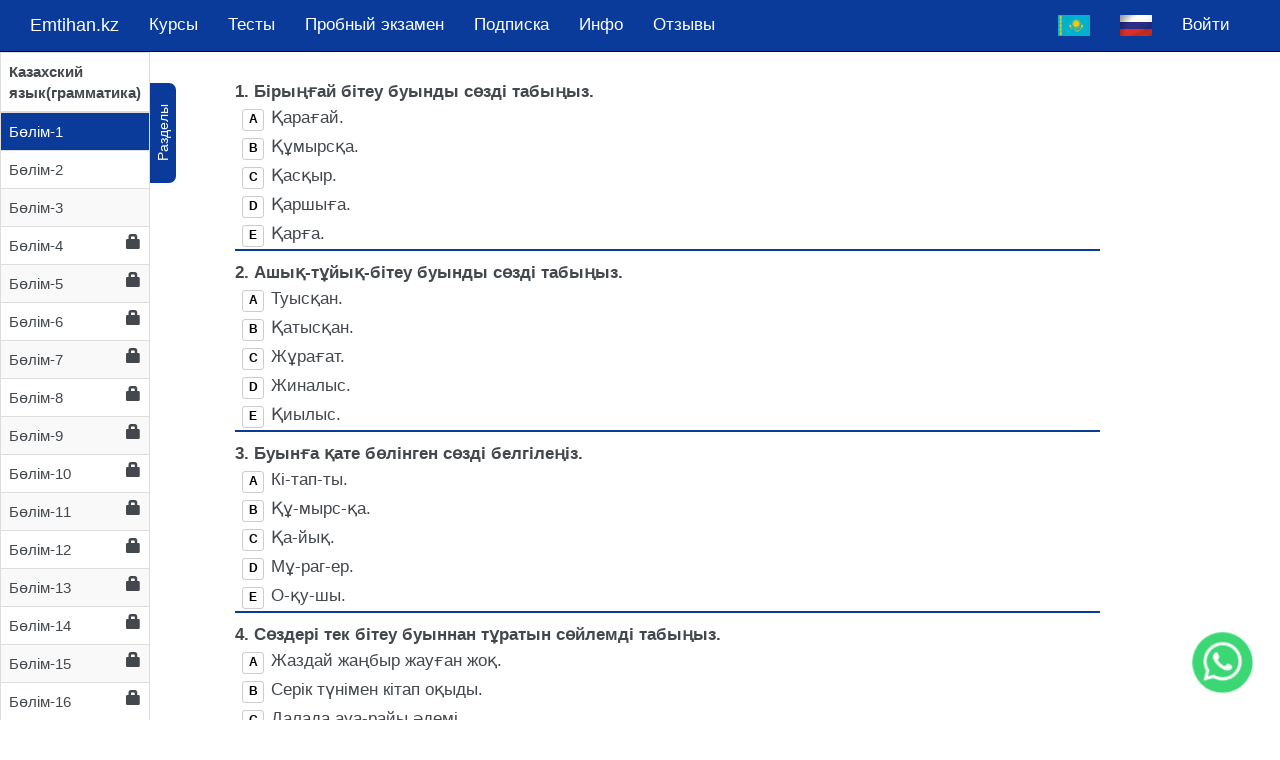

--- FILE ---
content_type: text/html; charset=UTF-8
request_url: https://emtihan.kz/ru/content/gettopic?subject=Kaz
body_size: 4699
content:
<!DOCTYPE html>
<html lang="ru">
<head>
<script type="application/ld+json">
{
  "@context": "http://schema.org",
  "@type": "EducationalOrganization",
  "url": "https://emtihan.kz",
  "description": "Назарбаев Зияткерлік мектептері(НЗМ) мен \"Білім Инновация\" лицейлеріне (БИЛ, қазақ-түрік лицейлері, КТЛ) дайындық. Подготовка в Назарбаев Интеллектуальные Школы(НИШ) и Бiлiм Инновация Лицеи(БИЛ, Казахско-Турецкие лицеи, КТЛ). НИШ, БИЛ, КТЛ тесты",
  "logo": "https://emtihan.kz/web/logo4.v1.png",
  "contactPoint": [{
    "@type": "ContactPoint",
    "telephone": "+7 778 000 36 25",
    "contactType": "customer service"
  }],
  "areaServed": ["KZ"],
  "email" : "support@emtihan.kz",  
  "sameAs": [
    "https://facebook.com/emtihan.kz",
    "https://instagram.com/emtihan.kz",
    "https://vk.com/emtihankz",
    "https://www.youtube.com/channel/UCQJENprTacU5ZB1bksRCSnw"
  ]  
}
</script>
    <!-- Global site tag (gtag.js) - Google Analytics -->
    <script async src="https://www.googletagmanager.com/gtag/js?id=UA-111449690-1"></script>
    <script>
      window.dataLayer = window.dataLayer || [];
      function gtag(){dataLayer.push(arguments);}
      gtag('js', new Date());

      gtag('config', 'UA-111449690-1');
    </script>

    <meta charset="UTF-8">
    <meta name="viewport" content="width=device-width, initial-scale=1">
    <link rel="manifest" href="/web/manifest.webmanifest">
    <link rel="shortcut icon" type="image/png" href="/logo3.png"/>
    <link rel="shortcut icon" href="https://emtihan.kz/logo3.ico" type="image/x-icon" />
    <meta name="csrf-param" content="_csrf">
<meta name="csrf-token" content="XmVV2TqI4niSuobS-MS1THHIs8nv7RA1M2gRGCssuNcJSDi0Tr3TEsfD8YTM6eoNH6HanJXVakRlMXcrclT6iA==">
    <title>Казахский язык. БИЛ тесты, КТЛ тесты, НИШ тесты. Подготовка в Назарбаев Интеллектуальные Школы(НИШ) и Бiлiм Инновация Лицеи(БИЛ, Казахско-Турецкие лицеи, КТЛ)</title>
    <link href="/css/topic.css" rel="stylesheet">
<link href="/assets/1d41f3ee/css/bootstrap.css" rel="stylesheet">
<link href="/css/site.css" rel="stylesheet">
<link href="/assets/5b5fb33e/bootstrap-icons.css" rel="stylesheet">
<link href="/css/login.css" rel="stylesheet">
<script>var lang2 = {"solution":"Решение","result":"Результат"};
var lang = {"pwd_no_same":"Пароли не совпадают","msg_sent":"Чтобы завершить, перейдите по ссылке отправленного на ваш e-mail ящик","not_email_addr":"Неверный адрес эл. почты","pwd_less_4":"Длина пароля должна быть не менее 4","welcome":"Добро пожаловать!","not_robot":"Подтвердите,что Вы не робот!","reged":"Регистрация прошла успешно","not_phone_number":"Неверный номер телефона"};</script>    <!--<meta name="description" content="Казахский язык. БИЛ тесты, КТЛ тесты, НИШ тесты. Подготовка в Назарбаев Интеллектуальные Школы(НИШ) и Бiлiм Инновация Лицеи(БИЛ, Казахско-Турецкие лицеи, КТЛ)" /> -->
    <meta property="og:image" content="https://emtihan.kz/logo4.v1.png" />
    <meta property="og:description" content="Портал для подготовки к экзаменам БИЛ(КТЛ) и НИШ с большим количеством пробных тестов" />
    <meta property="og:title" content="Emtihan.kz" />
    <meta name="keywords" content="БИЛ тесты, КТЛ тесты, НИШ тесты, БИЛ тесттер, КТЛ тесттер, НЗМ тесттер, тесттер, тесты, КТЛ, НИШ, БИЛ, НЗМ, Математика, логика, Қазақстан тарихы, Ағылшын тілі, Фигура бетінің жазбасы, Блоктың айналуы, Сандық сипаттамалар, Есте сақтау, Количественные характеристики, Зрительная память, Развёртка поверхности, Поворот блока"/>
    <meta name="google-site-verification" content="ekOBJ_SuWHHGbfeQjh36zspUyPaV03gW84yxpSRwcwE" /> 
</head>
 
    <body oncontextmenu="return false;" oncopy="return false;" oncut="return false;">

<div class="wrap">
    <div class="preloader" id="preloader">
        <div class="preloder-wrap">
            <div class="preloder-inner"> 
                <div class="ball"></div> 
                <div class="ball"></div> 
                <div class="ball"></div> 
                <div class="ball"></div> 
                <div class="ball"></div> 
                <div class="ball"></div> 
                <div class="ball"></div>
            </div>
        </div>
    </div><!--/.preloader-->  
    <header id="navigation" class="navbar navbar-inverse navbar-fixed-top">
    <div id=wrap2>
    <div class="navbar-header">
      <a class="navbar-brand" href="/ru" style="font-size: 18px">            
          Emtihan.kz
      </a>

      <button type="button" class="navbar-toggle collapsed" data-toggle="collapse" data-target="#bs-example-navbar-collapse-1" aria-expanded="true">
        <span class="sr-only">Toggle navigation</span>
        <span class="icon-bar"></span>
        <span class="icon-bar"></span>
        <span class="icon-bar"></span>
      </button>
      
    </div>
    <div class="collapse navbar-collapse" id="bs-example-navbar-collapse-1" >
      <ul class="nav navbar-nav">
        <li>
          <button style="z-index:1" type="button" class="navbar-toggle collapsed navbar-close" data-toggle="collapse" data-target="#bs-example-navbar-collapse-1" aria-expanded="false">
            <span class="sr-only">Toggle navigation</span>
            <span style="color:#fff;"> x </span>
          </button>
        </li>
        <!-- <li class="main"><a style="font-size: 17px" href="/ru">Главная</a></li> -->
        <li class="main"><a style="font-size: 17px" href="/ru/site/courses">Курсы</a></li>
        <li><a style="font-size: 17px" href="/ru/site/subjects">Тесты</a></li>
        <li><a style="font-size: 17px" href="/ru/site/exam">Пробный экзамен</a></li>
        <li><a style="font-size: 17px" href="/ru/site/subscribe">Подпискa</a></li>
        <li><a style="font-size: 17px" href="/ru/site/info">Инфо</a></li>
        <li><a style="font-size: 17px" href="/ru/review/display">Отзывы</a></li>
        <li> <a id="add-to-home-screen-button" href="#" style="display:none"><i class="bi bi-download"></i> Установить</a> </li>
              </ul>

              <ul class="nav navbar-nav navbar-right" style="margin-right: 30px">
            <li><a href="/kz/content/gettopic?subject=Kaz"><img src=/images/site/kz.png></a></li>
            <li><a href="/ru/content/gettopic?subject=Kaz"><img src=/images/site/ru.jpg></a></li>
            
            <li><a href="#" data-toggle="modal" style="font-size: 17px" data-target="#login-modal" id="btn-login" style="margin-right: 15px">Войти</a></li>
        </ul>
          </div>
    </div>
  </header> <!--/#navigation--> 
    <div class="container" >
        
<div id="icon-side" onclick="toggleSideNav()" class="rotate">Разделы</div> 
<div id="sidenav">
	    <table class="table table-bordered table-hover table-striped" id=topic-menu style="background-color: #FFF; cursor: pointer;">
	    	<thead>
	    		<tr>
			    	<th class="">
			    		Казахский язык(грамматика)			     	</th>
		     	</tr>
	     	</thead>
	     	<tbody>
	        	        	<tr>
	        		<td class="topic" topic-id="78" topic-name="Бөлiм-1" data-view="yes" data-with_video="1" data-index="1" data-subject="Kaz">
			        	<span>
			            	<i class="fa fa-comment-o"></i> Бөлiм-1			            				        	</span>
		        	</td>
	        	</tr>
	        	        	<tr>
	        		<td class="topic" topic-id="79" topic-name="Бөлiм-2" data-view="yes" data-with_video="1" data-index="2" data-subject="Kaz">
			        	<span>
			            	<i class="fa fa-comment-o"></i> Бөлiм-2			            				        	</span>
		        	</td>
	        	</tr>
	        	        	<tr>
	        		<td class="topic" topic-id="80" topic-name="Бөлiм-3" data-view="yes" data-with_video="1" data-index="3" data-subject="Kaz">
			        	<span>
			            	<i class="fa fa-comment-o"></i> Бөлiм-3			            				        	</span>
		        	</td>
	        	</tr>
	        	        	<tr>
	        		<td class="topic" topic-id="81" topic-name="Бөлiм-4" data-view="no" data-with_video="" data-index="4" data-subject="Kaz">
			        	<span>
			            	<i class="fa fa-comment-o"></i> Бөлiм-4			            	<span class="glyphicon glyphicon-lock" aria-hidden="true" style="float:right"></span>			        	</span>
		        	</td>
	        	</tr>
	        	        	<tr>
	        		<td class="topic" topic-id="82" topic-name="Бөлiм-5" data-view="no" data-with_video="" data-index="5" data-subject="Kaz">
			        	<span>
			            	<i class="fa fa-comment-o"></i> Бөлiм-5			            	<span class="glyphicon glyphicon-lock" aria-hidden="true" style="float:right"></span>			        	</span>
		        	</td>
	        	</tr>
	        	        	<tr>
	        		<td class="topic" topic-id="83" topic-name="Бөлiм-6" data-view="no" data-with_video="" data-index="6" data-subject="Kaz">
			        	<span>
			            	<i class="fa fa-comment-o"></i> Бөлiм-6			            	<span class="glyphicon glyphicon-lock" aria-hidden="true" style="float:right"></span>			        	</span>
		        	</td>
	        	</tr>
	        	        	<tr>
	        		<td class="topic" topic-id="84" topic-name="Бөлiм-7" data-view="no" data-with_video="" data-index="7" data-subject="Kaz">
			        	<span>
			            	<i class="fa fa-comment-o"></i> Бөлiм-7			            	<span class="glyphicon glyphicon-lock" aria-hidden="true" style="float:right"></span>			        	</span>
		        	</td>
	        	</tr>
	        	        	<tr>
	        		<td class="topic" topic-id="85" topic-name="Бөлiм-8" data-view="no" data-with_video="" data-index="8" data-subject="Kaz">
			        	<span>
			            	<i class="fa fa-comment-o"></i> Бөлiм-8			            	<span class="glyphicon glyphicon-lock" aria-hidden="true" style="float:right"></span>			        	</span>
		        	</td>
	        	</tr>
	        	        	<tr>
	        		<td class="topic" topic-id="171" topic-name="Бөлiм-9" data-view="no" data-with_video="" data-index="9" data-subject="Kaz">
			        	<span>
			            	<i class="fa fa-comment-o"></i> Бөлiм-9			            	<span class="glyphicon glyphicon-lock" aria-hidden="true" style="float:right"></span>			        	</span>
		        	</td>
	        	</tr>
	        	        	<tr>
	        		<td class="topic" topic-id="172" topic-name="Бөлiм-10" data-view="no" data-with_video="" data-index="10" data-subject="Kaz">
			        	<span>
			            	<i class="fa fa-comment-o"></i> Бөлiм-10			            	<span class="glyphicon glyphicon-lock" aria-hidden="true" style="float:right"></span>			        	</span>
		        	</td>
	        	</tr>
	        	        	<tr>
	        		<td class="topic" topic-id="208" topic-name="Бөлiм-11" data-view="no" data-with_video="" data-index="11" data-subject="Kaz">
			        	<span>
			            	<i class="fa fa-comment-o"></i> Бөлiм-11			            	<span class="glyphicon glyphicon-lock" aria-hidden="true" style="float:right"></span>			        	</span>
		        	</td>
	        	</tr>
	        	        	<tr>
	        		<td class="topic" topic-id="220" topic-name="Бөлiм-12" data-view="no" data-with_video="" data-index="12" data-subject="Kaz">
			        	<span>
			            	<i class="fa fa-comment-o"></i> Бөлiм-12			            	<span class="glyphicon glyphicon-lock" aria-hidden="true" style="float:right"></span>			        	</span>
		        	</td>
	        	</tr>
	        	        	<tr>
	        		<td class="topic" topic-id="253" topic-name="Бөлiм-13" data-view="no" data-with_video="" data-index="13" data-subject="Kaz">
			        	<span>
			            	<i class="fa fa-comment-o"></i> Бөлiм-13			            	<span class="glyphicon glyphicon-lock" aria-hidden="true" style="float:right"></span>			        	</span>
		        	</td>
	        	</tr>
	        	        	<tr>
	        		<td class="topic" topic-id="268" topic-name="Бөлiм-14" data-view="no" data-with_video="" data-index="14" data-subject="Kaz">
			        	<span>
			            	<i class="fa fa-comment-o"></i> Бөлiм-14			            	<span class="glyphicon glyphicon-lock" aria-hidden="true" style="float:right"></span>			        	</span>
		        	</td>
	        	</tr>
	        	        	<tr>
	        		<td class="topic" topic-id="283" topic-name="Бөлiм-15" data-view="no" data-with_video="" data-index="15" data-subject="Kaz">
			        	<span>
			            	<i class="fa fa-comment-o"></i> Бөлiм-15			            	<span class="glyphicon glyphicon-lock" aria-hidden="true" style="float:right"></span>			        	</span>
		        	</td>
	        	</tr>
	        	        	<tr>
	        		<td class="topic" topic-id="338" topic-name="Бөлiм-16" data-view="no" data-with_video="" data-index="16" data-subject="Kaz">
			        	<span>
			            	<i class="fa fa-comment-o"></i> Бөлiм-16			            	<span class="glyphicon glyphicon-lock" aria-hidden="true" style="float:right"></span>			        	</span>
		        	</td>
	        	</tr>
	        	        	<tr>
	        		<td class="topic" topic-id="344" topic-name="Бөлiм-17" data-view="no" data-with_video="" data-index="17" data-subject="Kaz">
			        	<span>
			            	<i class="fa fa-comment-o"></i> Бөлiм-17			            	<span class="glyphicon glyphicon-lock" aria-hidden="true" style="float:right"></span>			        	</span>
		        	</td>
	        	</tr>
	        	        	<tr>
	        		<td class="topic" topic-id="392" topic-name="Бөлiм-18" data-view="no" data-with_video="" data-index="18" data-subject="Kaz">
			        	<span>
			            	<i class="fa fa-comment-o"></i> Бөлiм-18			            	<span class="glyphicon glyphicon-lock" aria-hidden="true" style="float:right"></span>			        	</span>
		        	</td>
	        	</tr>
	        	        	<tr>
	        		<td class="topic" topic-id="393" topic-name="Бөлiм-19" data-view="no" data-with_video="" data-index="19" data-subject="Kaz">
			        	<span>
			            	<i class="fa fa-comment-o"></i> Бөлiм-19			            	<span class="glyphicon glyphicon-lock" aria-hidden="true" style="float:right"></span>			        	</span>
		        	</td>
	        	</tr>
	        	        	<tr>
	        		<td class="topic" topic-id="394" topic-name="Бөлiм-20" data-view="no" data-with_video="" data-index="20" data-subject="Kaz">
			        	<span>
			            	<i class="fa fa-comment-o"></i> Бөлiм-20			            	<span class="glyphicon glyphicon-lock" aria-hidden="true" style="float:right"></span>			        	</span>
		        	</td>
	        	</tr>
	        	        	<tr>
	        		<td class="topic" topic-id="522" topic-name="Бөлiм-21" data-view="no" data-with_video="" data-index="21" data-subject="Kaz">
			        	<span>
			            	<i class="fa fa-comment-o"></i> Бөлiм-21			            	<span class="glyphicon glyphicon-lock" aria-hidden="true" style="float:right"></span>			        	</span>
		        	</td>
	        	</tr>
	        	        	<tr>
	        		<td class="topic" topic-id="523" topic-name="Бөлiм-22" data-view="no" data-with_video="" data-index="22" data-subject="Kaz">
			        	<span>
			            	<i class="fa fa-comment-o"></i> Бөлiм-22			            	<span class="glyphicon glyphicon-lock" aria-hidden="true" style="float:right"></span>			        	</span>
		        	</td>
	        	</tr>
	        	        	<tr>
	        		<td class="topic" topic-id="524" topic-name="Бөлiм-23" data-view="no" data-with_video="" data-index="23" data-subject="Kaz">
			        	<span>
			            	<i class="fa fa-comment-o"></i> Бөлiм-23			            	<span class="glyphicon glyphicon-lock" aria-hidden="true" style="float:right"></span>			        	</span>
		        	</td>
	        	</tr>
	        	        	<tr>
	        		<td class="topic" topic-id="525" topic-name="Бөлiм-24" data-view="no" data-with_video="" data-index="24" data-subject="Kaz">
			        	<span>
			            	<i class="fa fa-comment-o"></i> Бөлiм-24			            	<span class="glyphicon glyphicon-lock" aria-hidden="true" style="float:right"></span>			        	</span>
		        	</td>
	        	</tr>
	        	        	<tr>
	        		<td class="topic" topic-id="526" topic-name="Бөлiм-25" data-view="no" data-with_video="" data-index="25" data-subject="Kaz">
			        	<span>
			            	<i class="fa fa-comment-o"></i> Бөлiм-25			            	<span class="glyphicon glyphicon-lock" aria-hidden="true" style="float:right"></span>			        	</span>
		        	</td>
	        	</tr>
	        	        	<tr>
	        		<td class="topic" topic-id="527" topic-name="Бөлiм-26" data-view="no" data-with_video="" data-index="26" data-subject="Kaz">
			        	<span>
			            	<i class="fa fa-comment-o"></i> Бөлiм-26			            	<span class="glyphicon glyphicon-lock" aria-hidden="true" style="float:right"></span>			        	</span>
		        	</td>
	        	</tr>
	        	        	<tr>
	        		<td class="topic" topic-id="528" topic-name="Бөлiм-27" data-view="no" data-with_video="" data-index="27" data-subject="Kaz">
			        	<span>
			            	<i class="fa fa-comment-o"></i> Бөлiм-27			            	<span class="glyphicon glyphicon-lock" aria-hidden="true" style="float:right"></span>			        	</span>
		        	</td>
	        	</tr>
	        	        	<tr>
	        		<td class="topic" topic-id="529" topic-name="Бөлiм-28" data-view="no" data-with_video="" data-index="28" data-subject="Kaz">
			        	<span>
			            	<i class="fa fa-comment-o"></i> Бөлiм-28			            	<span class="glyphicon glyphicon-lock" aria-hidden="true" style="float:right"></span>			        	</span>
		        	</td>
	        	</tr>
	        	        	<tr>
	        		<td class="topic" topic-id="530" topic-name="Бөлiм-29" data-view="no" data-with_video="" data-index="29" data-subject="Kaz">
			        	<span>
			            	<i class="fa fa-comment-o"></i> Бөлiм-29			            	<span class="glyphicon glyphicon-lock" aria-hidden="true" style="float:right"></span>			        	</span>
		        	</td>
	        	</tr>
	        	        	<tr>
	        		<td class="topic" topic-id="575" topic-name="Бөлiм-30" data-view="no" data-with_video="" data-index="30" data-subject="Kaz">
			        	<span>
			            	<i class="fa fa-comment-o"></i> Бөлiм-30			            	<span class="glyphicon glyphicon-lock" aria-hidden="true" style="float:right"></span>			        	</span>
		        	</td>
	        	</tr>
	        	        </tbody>
	    </table> 
	</div>

	<div class="col-md-11" style="padding-left: 10px;">
		<div id=qboard class="" data-url="/ru/task/getbytopic" data-view="no">
			
					</div>
		<div class="row" id="check-next" >
			<div class="btn btn-warning col-sm-6 col-xs-6" id="check">Проверить</div>
			<div class="btn btn-primary col-sm-6 col-xs-6" id="next">Следующий</div>
		</div>
		<br>
	</div>



<div class="modal fade" id="alert-modal" tabindex="-1" role="dialog" aria-labelledby="myModalLabel" aria-hidden="true" style="display: none;">
        <div class="modal-dialog">
            <div class="modal-content">
                <div class="modal-header" align="center">
                    <button type="button" class="close" data-dismiss="modal" aria-label="Close">
                        <span class="glyphicon glyphicon-remove" aria-hidden="true"></span>
                    </button>
                    <div class="logo">Emtihan.kz</div>
                </div>
                <div class="modal-body" align="center" style="padding-bottom: 50px">
                	<p class="text"> Подпишитесь, чтобы иметь доступ к этой части </p>
                	<a href="/ru/site/subscribe" class="btn btn-warning  col-md-offset-3 col-md-6 col-sm-12 col-xs-12"> Подпискa </a>
                </div>
            </div>
        </div>
    </div>    </div>

<center>
<div class="modal fade" id="login-modal" tabindex="-1" role="dialog" aria-labelledby="myModalLabel" aria-hidden="true" style="display: none;">
        <div class="modal-dialog">
            <div class="modal-content">
                <div class="modal-header" align="center">
                    <button type="button" class="close" data-dismiss="modal" aria-label="Close">
                        <span class="glyphicon glyphicon-remove" aria-hidden="true"></span>
                    </button>
                    <div class="logo">Emtihan.kz</div>
                </div>
                
                <!-- Begin # DIV Form -->
                <div id="div-forms">
                
                    <!-- Begin # Login Form -->
                    <form id="login-form" data-url="/ru/site/login">
                        <div class="modal-body">
                            <div id="div-login-msg">
                                <div id="icon-login-msg" class="glyphicon glyphicon-chevron-right"></div>
                                <span id="text-login-msg">Введите эл. почту и пароль</span>
                            </div>
                            <input id="login_username" class="form-control" type="text" placeholder="Эл. почта" required oninput="setCustomValidity('')" oninvalid="this.setCustomValidity('Заполните')">
                            <input id="login_password" class="form-control" type="password" placeholder="Пароль" required oninput="setCustomValidity('')" oninvalid="this.setCustomValidity('Заполните')">
                            <!--
                            <div class="checkbox">
                                <label>
                                    <input type="checkbox"> Запомнить 
                                </label>
                            </div>
                            -->
                            <div>
                                <button id="login_lost_btn" type="button" class="btn btn-link" style="font-size:12px; float: right">Забыли пароль?</button>
                                <!--<button id="login_register_btn" type="button" class="btn btn-link">Зарегистрироваться</button>-->
                            </div>
                            <br>
                        </div>
                        <div class="modal-footer">                            
                            <div>
                                <button type="submit" class="btn btn-primary btn-lg btn-block">Войти</button>
                            </div>
                            <br>
                            <div>
                                <button id="login_register_btn" type="button" class="btn btn-warning btn-lg btn-block">Зарегистрироваться</button>
                            </div>
                            
                        </div>

                    </form>
                    <!-- End # Login Form -->
                    
                    <!-- Begin | Lost Password Form -->
                    <form id="lost-form" style="display:none;" data-url="/ru/site/lost">
                        <div class="modal-body">
                            <div id="div-lost-msg">
                                <div id="icon-lost-msg" class="glyphicon glyphicon-chevron-right"></div>
                                <span id="text-lost-msg">Введите эл. почту</span>
                            </div>
                            <input id="lost_email" class="form-control" type="text" placeholder="Эл. почта" required oninput="setCustomValidity('')" oninvalid="this.setCustomValidity('Заполните')">
                        </div>
                        <div class="modal-footer">
                            <div>
                                <button type="submit" class="btn btn-primary btn-lg btn-block">Отправить</button>
                            </div>
                            <div>
                                <button id="lost_login_btn" type="button" class="btn btn-link">Войти</button>
                                <button id="lost_register_btn" type="button" class="btn btn-link">Зарегистрироваться</button>
                            </div>
                        </div>
                    </form>
                    <!-- End | Lost Password Form -->
                    
                    <!-- Begin | Register Form -->
                    <form id="register-form" style="display:none;" data-url="/ru/site/register">
                        <div class="modal-body">
                            <div id="div-register-msg">
                                <div id="icon-register-msg" class="glyphicon glyphicon-chevron-right"></div>
                                <span id="text-register-msg">Зарегистрироваться</span>
                            </div>
                            <input id="register_name" class="form-control" type="text" placeholder="Имя Фамилия" required oninput="setCustomValidity('')" oninvalid="this.setCustomValidity('Заполните')">
                            <input id="register_phone" class="form-control" type="text" placeholder="Телефон" required oninput="setCustomValidity('')" oninvalid="this.setCustomValidity('Заполните')">
                            <input id="register_email" class="form-control" type="text" placeholder="Эл. почта" required oninput="setCustomValidity('')" oninvalid="this.setCustomValidity('Заполните')">
                            <input id="register_password" class="form-control" type="password" placeholder="Пароль" required oninput="setCustomValidity('')" oninvalid="this.setCustomValidity('Заполните')">
                            <input id="register_password2" class="form-control" type="password" placeholder="Повторите пароль" required oninput="setCustomValidity('')" oninvalid="this.setCustomValidity('Заполните')">
                        </div>
                        <div class="modal-footer">
                            <div>
                                <button type="submit" class="btn btn-primary btn-lg btn-block">Зарегистрироваться</button>
                            </div>
                            <div>
                                <button id="register_login_btn" type="button" class="btn btn-link">Войти</button>
                                <button id="register_lost_btn" type="button" class="btn btn-link">Забыли пароль?</button>
                            </div>
                        </div>                        
                    </form>
                    <!-- End | Register Form -->
                    
                </div>
                <!-- End # DIV Form -->
                
            </div>
        </div>
    </div>

</center> 
</div>

 <footer class="footer">

   <div class="floating-whatsapp">
      <a href="https://api.whatsapp.com/send?phone=77780003625&text=Salemetsiz%20be!" target="_blank">
          <img style="margin-bottom:7px" height="35px" width="35px" src="/images/site/whatsapp2.png">
      </a>
  </div>


    <div class="">
        <center>
        <div class="quote"> Адамға тіл, құлақ қандай керек болса... білім де сондай керек. &copy; Ахмет Байтұрсынұлы </div>
        <p>
            &copy; Emtihan.kz 2017 - 2026 <br>
            <a href="tel:+7-778-000-36-25">+7 778 000 36 25</a> <br>
            <a href="mailto:support@emtihan.kz" target="_top">support@emtihan.kz</a> <br>
            По вопросам сотрудничества: <a href="tel:+7-778-000-36-25">+7 778 000 36 25</a> <br>
            <!-- Учебным центрам: <a href="https://scan.emtihan.kz" target="_blank"> Автоматическая проверка экзаменов </a> -->
            <div>
                <!-- <a href="https://facebook.com/emtihan.kz" target="_blank">
                    <img title="facebook page" alt="facebook page" height="50px" width="50px" src="/images/site/facebook.png">
                </a>
                &nbsp; &nbsp;  -->
                <a href="https://instagram.com/emtihan.kz" target="_blank">
                    <img title="instagram page" alt="instagram page" height="49px" width="49px" src="/images/site/instagram.png">
                </a>
                &nbsp; &nbsp; 
                <a href="https://www.youtube.com/channel/UCQJENprTacU5ZB1bksRCSnw" target="_blank">
                    <img title="youtube channel" alt="youtube channel" height="50px" width="50px" src="/images/site/youtube.png">
                </a>
                &nbsp; &nbsp; 
                <a href="https://api.whatsapp.com/send?phone=77780003625" target="_blank">
                    <img title="whatsapp number" alt="whatsapp number" height="50px" width="50px" src="/images/site/whatsapp.png">
                </a>
                <!-- &nbsp; &nbsp; 
                <a href="https://t.me/emtihankz" target="_blank">
                    <img title="telegram" alt="telegram" height="50px" width="50px" src="/images/site/telegram.png">
                </a> -->
            </div>            
        </p>
        </center>
    </div>

</footer> 





<script src="https://cdnjs.cloudflare.com/ajax/libs/mathjax/2.7.1/MathJax.js?config=TeX-MML-AM_CHTML"></script>
<script src="/assets/9ea7b8ce/jquery.js"></script>
<script src="/assets/8ad804c8/yii.js"></script>
<script src="/js/topic_new3.js"></script>
<script src="/assets/1d41f3ee/js/bootstrap.js"></script>
<script src="/js/main.js"></script>
<script src="/js/jquery.mask.min.js"></script>
<script src="/js/login.js"></script></body>
</html>


--- FILE ---
content_type: text/css
request_url: https://emtihan.kz/css/topic.css
body_size: 891
content:
.btn-warning, .btn-warning:hover, .btn-warning:active, .btn-warning:visited {
    background-color: #0a3a9a !important;
	border-color: #fff !important;
}
.btn-primary, .btn-primary:hover, .btn-primary:active, .btn-primary:visited {
    background-color: #0a3a9a !important;
	border-color: #fff !important;
}

#qboard {
    padding-top: 15px;
    margin-left: 10px;
}
#check-next {
        margin-left: 10px;        
        margin-right:0.01px;
}

#qboard ul {
    list-style: none;
    padding-left: 5px; 
}

.task {    
    margin-top: 10px;
    border-bottom: 2px solid #0a3a9a;
    background-color: #FFF; 
}

.question {
  font-weight: bold;
}
.question p {
    display: inline;
}

.item {
  padding: 2px;
  min-width: 100px;
  cursor: pointer;
}

#qboard .answer {
    display: none;
    border-radius: 0px;
    padding: 10px;
    margin-bottom: 0px;
}

#qboard .toggle-answer {
    color: #FFF;
    display: none;     
    text-align: center;
    font-weight: bold;
    background: #F0AD4E; 
    cursor: pointer;
    border-radius: 5px 5px 0px 0px;
}
#qboard .toggle-answer a {
    text-decoration: none;
}

.selected {
	background-color: #ABC;
}

.letter:hover {
	background-color: #ABC;
}

.letter {
    color: black;
    position: absolute;
}
.letter {
    position: relative;
    display: -moz-inline-stack;
    display: inline-block;
    vertical-align: center;
    zoom: 1;
    width: 22px;
    height: 22px;
    font-size: 12px;
    line-height: 19px;
    border: 1px solid #000;
    border: 1px solid rgba(0,0,0,0.2);
    margin-right: 7px;
    -webkit-border-radius: 3px;
    -moz-border-radius: 3px;
    text-align: center;
    font-weight: bold;
}

.item p {
	display: inline;
}

.icon-success {
    color: #5CB85C;
}

.icon-fail {
    color: red;
}


#sidenav {
    scrollbar-width: thin;
    position: fixed;
    width: 150px;
    font-size: 15px;
    overflow-y: auto;
    overflow-x: auto;
    top: 52px;
    bottom: 0px;
    left:0;
    transition: 0.5s; 
    z-index: 1;
}

.content {
    position: relative;            
    margin-left: 150px;
}

#icon-side {
text-decoration: none;
text-align: center;
font-size: 1em;
background: #0a3a9a; 
color: white;
-webkit-transition: all 0.15s ease-out 0;
-moz-transition: all 0.15s ease-out 0;
transition: all 0.45s ease-out 0;
position: fixed;
top: 120px;
left: 113px;
width: 100px; 
z-index: 1;
padding: 3px;
border-radius: 0px 0px 7px 7px;
cursor: pointer;
}

@media screen and (max-width: 700px) {
    .content {
        margin-left: 0; 
    }
    #sidenav {
        width: 0;
    }
    #icon-side {
        left:-37px;
    }
}

.result {
    font-weight: bold;
    font-size: 20px;
    text-align: center;
    color:red;
}

@media screen and (min-width: 701px) {
    #qboard {
        margin-left: 150px;
        font-size: 17px;
    }
    #check-next {
        margin-left: 150px;
        font-size: 17px;
    }
}
.rotate {

/* Safari */
-webkit-transform: rotate(-90deg);

/* Firefox */
-moz-transform: rotate(-90deg);

/* IE */
-ms-transform: rotate(-90deg);

/* Opera */
-o-transform: rotate(-90deg);

/* Internet Explorer */
filter: progid:DXImageTransform.Microsoft.BasicImage(rotation=3);

}


#sidenav .active{
    background-color: #0a3a9a;    
    color: #FFF;
}


#check-next #check {
    border-radius: 5px 0px 0px 5px;    
}

#check-next #next {
    border-radius: 0px 5px 5px 0px;    
    background-color: #0088CE;
}

.modal-dialog {
  padding-top: 100px;
}

--- FILE ---
content_type: text/css
request_url: https://emtihan.kz/css/site.css
body_size: 2175
content:

@import url(https://fonts.googleapis.com/css?family=Open+Sans);

@charset "UTF-8"; 
html, body {
    font-family: 'Source Sans Pro', sans-serif;
}

@media (max-width: 1024px) {
    .navbar-toggle {
        display: inline-block !important;
    }
}

/* Custom CSS for left-to-right sliding menu Source Sans Pro */
@media (max-width: 1024px) {
    .navbar-collapse {
        position: fixed;
        top: 0;
        right: -100%; /* Start off-screen from the right */
        width: 200px; /* Adjust width as needed */
        height: 100vh !important;
        max-height: 100vh !important;
        background-color: #0a3a9a; /* Example background color */
        transition: right 0.001s ease-out; /* Smooth transition */
        display: flex;
        flex-direction: column;
        justify-content: center;
        align-items: center;
        text-align: left; /* Center-align text content */
    }


    .navbar-collapse li {
        margin-left: 10px;
    }
    .navbar-collapse .main {
        margin-top: 40px;
    }
    .navbar-close{
        position: absolute;
        float: left;
        width: 40px;
        height: 40px;
        margin-top: 2px;
        margin-left: 2px;
        margin-bottom: 2px;
        background-color: transparent;
        background-image: none;
        border: 1px solid black;
        border-radius: 4px;
    }

    .navbar-collapse.in {
        right: 0; /* Slide into view from the right */
    }

    .navbar-header {
        display: flex;
        justify-content: space-between; /* Center the brand and push other items to sides */
        align-items: center; /* Vertically center items */
        padding: 0 15px; /* Adjust as needed */
    }

    .navbar-brand {
        /* Optional: If you want the brand centered horizontally */
        margin: 0% auto 0 0;
    }
}



.floating-whatsapp {
    position: fixed;
    bottom: 30px;
    right: 30px;
    transform: translate(-50%, -50%);
    background: #25D366;
    border-radius: 50%;
    width: 55px;
    height: 55px;
    color: #fff;
    text-align: center;
    line-height: 53px;
    font-size: 35px;
    z-index: 9999;
}

.floating-whatsapp {
    margin-top: 16px;
    animation: pulse 1s infinite alternate;
}

@keyframes pulse {
    0% {
        transform: scale(1);
    }
    100% {
        transform: scale(1.1);
        opacity: 0.9;
    }
}

.whatsapp-button:before, .whatsapp-button:after {
    content: " ";
    display: block;
    position: absolute;
    border: 50%;
    border: 1px solid #25D366;
    left: -20px;
    right: -20px;
    top: -20px;
    bottom: -20px;
    border-radius: 50%;
    animation: animate 1.5s linear infinite;
    opacity: 0;
    backface-visibility: hidden;
}

.whatsapp-button:after {
    animation-delay: .5s;
}

@keyframes animate {
    0% {
        transform: scale(0.5);
        opacity: 0;
    }

    50% {
        opacity: 1;
    }

    100% {
        transform: scale(1.2);
        opacity: 0;
    }
}

@media (max-width : 800px) {
    .whatsapp-button {
        bottom: 1%;
        right: 1%;
    }
}



#home {
    margin-top:50px; 
    /* background-image: url(../images/site/bg_repeat.png); #05C6B4  #0a3a9a
    background-color: #73bcd1;*/
    background: radial-gradient(113.87% 115.79% at 47.66% -5.37%,#0a3a9a 0%,#5affcd00 100%) ,radial-gradient(110.76% 113.16% at 73.95% -7.19%,#0a3a9a 0%,#5753ff00 100%);
    background-repeat: repeat;
    height: 430px;
    width: 100%;
}

#services {
  /*  background-image: url(../images/site/bg_repeat.png);*/
    background-color: #fffffa;
    background-repeat: repeat;
    padding-bottom: 10px;
}

#our-team {
   /* background-image: url(../images/site/bg_repeat.png);
    background-color: #f1f1eb;*/
    background-color: #fffffa;
    background-repeat: repeat;
}


#main_all {
    position: relative;
    height: 100%;
    width: 100%;    
}

#main_text {
    text-align: center;
    font-size: 35px;
    font-weight: bolder;
    /*color: #f0ad4e;*/
    color: #FFF; 
    padding-top: 70px; 
}

#main_button {
    width: 100%;
    position: absolute;
    bottom: 12%;        
}

#main_button a {
    background: #ffffff;
}
#services .container,#our-team .container {
    padding-top: 5px;
    padding-bottom: 10px;
    margin-top:0px;
}

#main_button a{
    width: 250px;
    font-weight: bold;
    font-size: 20px;
    color: #0a3a9a;
}

#wrap2 {
    padding-right: 5px;
    padding-left: 15px;
    margin-right: auto;
    margin-left: auto;
}
@media (min-width: 1200px) {
    grid.less:30
#wrap2 {
    width: 1170px;
}
}
@media (min-width: 992px) {
grid.less:22
#wrap2 {
    width: 970px;
}}
@media (min-width: 768px) {
grid.less:19
#wrap2 {
    width: 750px;
}}
html,body {margin: 0px;padding: 0px; height: 100%;}
body {    
    position: relative;
    font-weight:100;    
    background: #fff;
    color:#43484E;   
    display: flex;
    flex-direction: column;        
}

.wrap {
    /*background-image: url(../images/site/bg_repeat.png);#36434d*/
    background-color: #fff;
    background-repeat: repeat;
    flex: 1 0 auto; 
}

.footer {
    background: #0a3a9a;
    /*background: #0a3a9a;*/
    color: #FFF;
    font-size: 17px;    
    position: relative;
    left: 0; bottom: 0; 
    width: 100%;     
    clear: both;
    margin-top:0px;
}

.footer a {
    text-decoration: none;
    color: #FFF;
}
.slider-btn {
    background-color:#fc7700;
    color: #FFF;
    -webkit-box-shadow: inset 0 0 0 2px #fc7700;
    box-shadow: inset 0 0 0 2px #fc7700;
    text-transform: uppercase;
    width: 190px;
    text-align: center;
    height: 55px;
    line-height:55px;
    padding: 0;
    font-size: 18px;
    font-weight:800;
    border: 0;
    -webkit-transition: all 0.3s ease 0s;
    -moz-transition: all 0.3s ease 0s;
    -o-transition: all 0.3s ease 0s;
    -ms-transition: all 0.3s ease 0s;
    transition: all 0.3s ease 0s;
}

.slider-btn:hover {
    background-color:#43484E;
    -webkit-box-shadow: inset 0 0 0 2px #43484E;
    box-shadow: inset 0 0 0 2px #43484E;
    color:#fff
}


.parallax-section{
    min-height: 300px;
    width: 100%;
    background-position: 50% 0;
    background-repeat: no-repeat;
    background-attachment: fixed;
    background-size: cover;
}


.preloader{
    position: fixed;
    top: 0;
    left: 0;
    height: 100%;
    width: 100%;
    display: table;
    background: #fff;
    z-index: 9999;
}

#preloader2{
    height: 300px;
    display: table;
    background: #fff;
}

.preloder-wrap{
    display: table-cell;
    vertical-align: middle;
}

.preloder-inner {
    width: 200px;
    height: 100px;
    margin: 0 auto;
}

.ball {
    width: 10px;
    height: 10px;
    margin: 10px auto;
    border-radius: 50px;
}
  
.ball:nth-child(1) {
    background: #ff005d;
    -webkit-animation: right 1s infinite ease-in-out;
    -moz-animation: right 1s infinite ease-in-out;
    animation: right 1s infinite ease-in-out;    
}

.ball:nth-child(2) {
    background: #35ff99;
    -webkit-animation: left 1.1s infinite ease-in-out;
    -moz-animation: left 1.1s infinite ease-in-out;
    animation: left 1.1s infinite ease-in-out;
}

.ball:nth-child(3) {
    background: #008597;
    -webkit-animation: right 1.05s infinite ease-in-out;
    -moz-animation: right 1.05s infinite ease-in-out;
    animation: right 1.05s infinite ease-in-out;
}

.ball:nth-child(4) {
    background: #ffcc00;
    -webkit-animation: left 1.15s infinite ease-in-out;
    -moz-animation: left 1.15s infinite ease-in-out;
    animation: left 1.15s infinite ease-in-out;
 }

.ball:nth-child(5) {
    background: #2d3443;  
    -webkit-animation: right 1.1s infinite ease-in-out;
    -moz-animation: right 1.1s infinite ease-in-out;
    animation: right 1.1s infinite ease-in-out;
}

.ball:nth-child(6) {
    background: #ff7c35;  
    -webkit-animation: left 1.05s infinite ease-in-out;
    -moz-animation: left 1.05s infinite ease-in-out;
    animation: left 1.05s infinite ease-in-out;
}

.ball:nth-child(7) {
    background: #4d407c;  
    -webkit-animation: right 1s infinite ease-in-out;
    -moz-animation: right 1s infinite ease-in-out;
    animation: right 1s infinite ease-in-out;
}


@-webkit-keyframes right {
    0%   { -webkit-transform: translate(-15px);   }
    50%  { -webkit-transform: translate(15px);    }
    100% { -webkit-transform: translate(-15px);   }
}

@-webkit-keyframes left {
    0%   { -webkit-transform: translate(15px);    }
    50%  { -webkit-transform: translate(-15px);   }
    100% { -webkit-transform: translate(15px);    }
}

@-moz-keyframes right {
    0%   { -moz-transform: translate(-15px);   }
    50%  { -moz-transform: translate(15px);    }
    100% { -moz-transform: translate(-15px);   }
}

@-moz-keyframes left {
    0%   { -moz-transform: translate(15px);    }
    50%  { -moz-transform: translate(-15px);   }
    100% { -moz-transform: translate(15px);    }
}

@keyframes right {
    0%   { transform: translate(-15px);  }
    50%  { transform: translate(15px);   }
    100% { transform: translate(-15px);  }
}

@keyframes left {
    0%   { transform: translate(15px);   }
    50%  { transform: translate(-15px);  }
    100% { transform: translate(15px);   }
}


.vertical-middle{
    width: 100%;
    height: 100%;
    display: table;
}

.vertical-middle div{
    display: table-cell;
    vertical-align: middle;
}

.container {
  margin-top: 55px;
}
/*====================
======Header CSS=====
======================*/


#navigation a {
  font-size: 17px;
  color: #fff;
}

#user-profile {
    background: #0a3a9a;
}

#user-profile li a:hover {
    color: black;
}

#navigation {
    background:#0a3a9a;
}

.logo {
    color: #0a3a9a;
    font-size: 24px;
    font-weight: bold;
}

.text {
    font-size: 20px;
    text-align: center; 
}

/*
#0a3a9a old main
#0a3a9a blue

#57BA98
*/


--- FILE ---
content_type: application/javascript
request_url: https://emtihan.kz/js/main.js
body_size: 539
content:
var preloader;
// Preloder script
jQuery(window).ready(function(){'use strict';	
	$("#preloader").delay(1000).fadeOut("slow").remove();
	//document.addEventListener('contextmenu', event => event.preventDefault());
});

window.addEventListener('load', () => {
  registerSW();
});

async function registerSW() {
  if ('serviceWorker' in navigator) {
    try {
      await navigator.serviceWorker.register('/web/sw.js', { scope: '/' });
    } catch (e) {
      console.log(`SW registration failed`);
    }
  }
}

let deferredPrompt;

function showAddToHomeScreenButton() {
  const button = document.getElementById('add-to-home-screen-button');
  button.style.display = 'block';
  button.addEventListener('click', () => {
    // Hide the button after the user accepts the prompt
    button.style.display = 'none';
    // Show the install prompt
    deferredPrompt.prompt();
    deferredPrompt.userChoice.then((choiceResult) => {
      if (choiceResult.outcome === 'accepted') {
        console.log('User accepted the A2HS prompt');
      } else {
        console.log('User dismissed the A2HS prompt');
      }
      deferredPrompt = null;
    });
  });
}


window.addEventListener('beforeinstallprompt', (event) => {
  // Prevent the mini-infobar from appearing on mobile
  event.preventDefault();
  // Stash the event so it can be triggered later.
  deferredPrompt = event;
  // Update UI to notify the user they can add to home screen
  showAddToHomeScreenButton();
});

deferredPrompt.userChoice.then((choiceResult) => {
  if (choiceResult.outcome === 'accepted') {
    console.log('User accepted the A2HS prompt');
    // Hide the button if needed
    document.getElementById('add-to-home-screen-button').style.display = 'none';
  } else {
    console.log('User dismissed the A2HS prompt');
  }
  deferredPrompt = null;
});




--- FILE ---
content_type: application/javascript
request_url: https://emtihan.kz/js/topic_new3.js
body_size: 1912
content:

var load = '<div id="preloader2" class="col-md-12"> <div class="preloder-wrap"> <div class="preloder-inner">';
load = load + '<div class="ball"></div> <div class="ball"></div> <div class="ball"></div>';
load = load + '<div class="ball"></div> <div class="ball"></div> <div class="ball"></div>';
load = load + '</div></div></div>'; 

function shuffle(a) {
    var j, x, i;
    for (i = a.length; i; i--) {
        j = Math.floor(Math.random() * i);
        x = a[i - 1];
        a[i - 1] = a[j];
        a[j] = x;
    }
}
	
	$('.topic').on('click', function(){
		saveTopic($(this)); 
		this.scrollIntoView({ behavior: 'smooth', block: 'center' });
		view = $(this).data('view'); 
		with_video = $(this).data('with_video'); 
		if (view == "no") {
			$("#alert-modal").modal("toggle"); 
			return;
		}
		active = $('#topic-menu').find('.active');
		active.removeClass('active');
		$(this).addClass('active');
		id = $(this).attr("topic-id");
		$("#check").removeClass('disabled'); 
		if (screen.width <= 700 && $("#sidenav").width() > 0) {toggleSideNav();}
		$("#qboard").html(load);

		$.ajax({
            url: $("#qboard").data("url"),
            type: 'post',
            data: {
                topic_id : id,
            },
            success: function (data) {
            	body = "<ul>";
            	qn = 0;             	
            	// if (data.length == 0) {            		
            	// 	$("#logoutButton").click(); 
            	// }
            	for (i=0; i<data.length; i++) {
            		if (data[i].a.length > 0) {isText = false; qn++;} else isText=true; 
            		body = body + '<li class="task">';

            		if (isText) {
						theory_video = data[i].type=='theory' ? "<center><video width='80%' controls controlsList='nodownload'>" + 
						'<source src="'+data[i].video_url+'" type="video/mp4">' + "</video></center>" : ""; 
						body = body + '<div class="question well">'+ data[i].body + theory_video + '</div>';
					} else 
						body = body + '<div class="question">'+qn +'. ' + data[i].body +'</div>';

            		body = body + '<div class="columns"> <ul>';
            		variants = ["a","b","c","d","e"];
            		variants2 = ["a","b","c","d","e"];
            		shuffle(variants2); 
            		k = 0;
            		for (j in variants) {
            			if (data[i][variants2[j]].length > 0) {
	            			body = body + '<li class="item'+(variants2[j].toUpperCase() == data[i].correct ? " need":"")+'">' + 
	            			'<div class="letter"><span>' + variants[k].toUpperCase() + '</span></div>' +
	            			data[i][variants2[j]] + '</li>';
	            			k++; 
            			}
            		}
            		body = body +'</ul> </div>';
            		if (data[i].answer.length > 0 || (with_video==1 && data[i].type!='theory' && data[i].video_url.length > 0)) {
	            		body = body + "<div class='toggle-answer'> <span>" + lang2.solution + "</span> </div>";
	            		body = body + "<div class='answer well'>" + data[i].answer + 
						(with_video==1 && data[i].video_url ? "<center><video width='60%' controls controlsList='nodownload'>" + 
						'<source src="'+data[i].video_url+'" type="video/mp4">' + "</video></center>" : "" )
						+ "</div>";
            		} 
            		body = body + "</li>";            		
            	}
            	body = body + "</ul>";
            	$("#qboard").html(body);
				$("#check-next").show();
            	MathJax.Hub.Queue(["Typeset",MathJax.Hub,"qboard"]);
            }
        });
	});

	$('#qboard').on('click','.item', function (){
		$(this).siblings().each(function(){
			$(this).children(':first').removeClass('selected'); 
		}); 
		$(this).children(':first').addClass("selected");
	});

	$("#check").click(function(){
		if ($(this).hasClass('disabled')) {return;}
		correct = total = 0; 
		$('.selected').each(function(){
			if ($(this).parent().hasClass('need')) {
				correct++; 
			} else {
                $(this).parent().append('<span class="glyphicon glyphicon-remove icon-fail"></span>');
			} 
		}); 
		$('.need').each(function(){
			total++;
			$(this).append('<span class="glyphicon glyphicon-ok icon-success"></span>');
		});
		$('.toggle-answer').each(function(){
			$(this).show(); 
		});
		$("#qboard").append('<div class="result">'+lang2.result +' : '+ correct+'/'+total+'</div>'); 
		$(this).addClass('disabled');
	}); 

	$('#next').click(function(){
		active = $('#topic-menu').find('.active');
		active.removeClass('active');
		next = null;
		if (active.parent().next().children().hasClass("topic")) {
			next = active.parent().next().children();
		} else {
			next = $(".topic").first(); 
		}
		next.addClass('active');
		next.click(); 
		$("html, body").animate({ scrollTop: 0 }, "slow");
		$("#check").removeClass('disabled')
	});

	jQuery(window).ready(function(){
		if ($("#qboard").html().indexOf("div") <= 0) {
			clickTopic();			
		}
		/*if ($(window).width() <= 600) {
			$("#icon-side").html("<span class='glyphicon glyphicon-chevron-right'></span>");
		} else {
			$("#icon-side").html("<span class='glyphicon glyphicon-chevron-left'></span>");	
		}*/
	}); 



function toggleSideNav() {
	if ($("#sidenav").width() > 0) {
		$("#icon-side").hide();	
		$("#icon-side").css({left: -37 + 'px'});
		$("#sidenav").hide();
		$("#sidenav").width("0px");
		$("#icon-side").show();
		//$("#icon-side").html("<span class='glyphicon glyphicon-list'></span>");
	} else {
		//$("#sidenav").hide();
		$("#icon-side").hide();
		$("#icon-side").css({left: 113 + 'px'});
		$("#sidenav").hide();
		$("#sidenav").width("150px");		
		//$("#icon-side").html("<span class='glyphicon glyphicon-list'></span>");
		$("#sidenav").show();
		$("#icon-side").show();		
	}
}


// Close sidenav if clicked outside (only on mobile)
document.addEventListener("click", function(event) {
    let sidenav = document.getElementById("sidenav");
    let toggleBtn = document.getElementById("icon-side");

    // Only run on mobile screens
    if (window.innerWidth < 768 && $("#sidenav").width() > 0) {
        if (!sidenav.contains(event.target) && !toggleBtn.contains(event.target)) {
            toggleSideNav();
        }
    }
});


$('#qboard').on('click','.toggle-answer', function (){
	$(this).next().toggle();
}); 

$("#start").click(function(){
    clickTopic(); 
    $("#check-next").show(); 
}); 



function saveTopic(topic) {
	index = topic.data("index"); 
	subject = topic.data("subject"); 
	if (window.localStorage) {
		window.localStorage.setItem(subject+"-topic-index", index);
	}
}

function clickTopic() {
	subject = $(".topic").first().data("subject"); 
	if (window.localStorage && localStorage.getItem(subject+"-topic-index")) {		
		index = localStorage.getItem(subject+"-topic-index"); 
		can = $(".topic").eq(index-1).data('view'); 
		if (can == 'no') index = 1; 
		$(".topic").eq(index-1).click(); 
	} else {
		$(".topic").first().click();
		$(".topic").first().addClass('active');
	}
}




--- FILE ---
content_type: application/javascript
request_url: https://emtihan.kz/js/login.js
body_size: 1426
content:
/* #####################################################################
   #
   #   Project       : Modal Login with jQuery Effects
   #   Author        : Rodrigo Amarante (rodrigockamarante)
   #   Version       : 1.0
   #   Created       : 07/29/2015
   #   Last Change   : 08/04/2015
   #
   ##################################################################### */

var allowSubmit = false;

function capcha_filled () {    
    allowSubmit = true;

}

function capcha_expired () {
    allowSubmit = false;
}

$(document).ready(function(){
    $('#register_phone').mask('+7(000) 000-00-00');
});
   
$(function() {
    
    var $formLogin = $('#login-form');
    var $formLost = $('#lost-form');
    var $formRegister = $('#register-form');
    var $divForms = $('#div-forms');
    var $modalAnimateTime = 300;
    var $msgAnimateTime = 150;
    var $msgShowTimeError = 2000;
    var $msgShowTimeCorrect = 5000;

    
    $("form").submit(function () {
        switch(this.id) {
            case "login-form":
                var $lg_username=$('#login_username').val().toLowerCase().replace(/\s/g, '');
                $('#login_username').val($lg_username);
                var $lg_password=$('#login_password').val();

                $.ajax({
                   url: $("#login-form").data("url"),
                   type: 'post',
                   data: {
                             email : $lg_username,
                             password : $lg_password,
                         },
                   success: function (data) {
                        if (data == "ok") {
                            msgChange($('#div-login-msg'), $('#icon-login-msg'), $('#text-login-msg'), "success", "glyphicon-ok", lang.welcome);
                            location.reload();
                        } else {
                            msgChange($('#div-login-msg'), $('#icon-login-msg'), $('#text-login-msg'), "error", "glyphicon-remove", data);
                        }
                   }
                });
                return false;
                break;
            case "lost-form":
                var $ls_email=$('#lost_email').val().toLowerCase().replace(/\s/g, '');
                $('#lost_email').val($ls_email);
                if (!validateEmail($ls_email)) {
                    msgChange($('#div-lost-msg'), $('#icon-lost-msg'), $('#text-lost-msg'), "error", "glyphicon-remove", lang.not_email_addr);
                    return false; 
                }
                $.ajax({
                       url: $("#lost-form").data("url"),
                       type: 'post',
                       data: {
                                 email : $ls_email,
                             },
                       success: function (data) {
                            if (data == "ok") {
                                msgChange($('#div-lost-msg'), $('#icon-lost-msg'), $('#text-lost-msg'), "success", "glyphicon-ok", lang.msg_sent);
                            } else {
                                msgChange($('#div-lost-msg'), $('#icon-lost-msg'), $('#text-lost-msg'), "error", "glyphicon-remove", data);
                            }
                       }
                });
                return false;
                break;
            case "register-form":
                var $rg_email=$('#register_email').val().toLowerCase().replace(/\s/g, '');
                var $rg_phone=$('#register_phone').val().toLowerCase().replace(/(?!^)\D/g, '');
                var $rg_name=$('#register_name').val();
                $('#register_email').val($rg_email); 
                var $rg_password=$('#register_password').val();
                var $rg_password2=$('#register_password2').val();
                if (!validateEmail($rg_email)) {
                    msgChange($('#div-register-msg'), $('#icon-register-msg'), $('#text-register-msg'), "error", "glyphicon-remove", lang.not_email_addr);
                    return false; 
                }

                if (!validatePhone($rg_phone)) {
                    msgChange($('#div-register-msg'), $('#icon-register-msg'), $('#text-register-msg'), "error", "glyphicon-remove", lang.not_phone_number);
                    return false; 
                }

                if ($rg_password.length < 4) {
                    msgChange($('#div-register-msg'), $('#icon-register-msg'), $('#text-register-msg'), "error", "glyphicon-remove", lang.pwd_less_4);
                    return false; 
                }

                if ($rg_password != $rg_password2) {
                    msgChange($('#div-register-msg'), $('#icon-register-msg'), $('#text-register-msg'), "error", "glyphicon-remove", lang.pwd_no_same);
                    return false; 
                }
/*
                if (!allowSubmit) {
                    msgChange($('#div-register-msg'), $('#icon-register-msg'), $('#text-register-msg'), "error", "glyphicon-remove", lang.not_robot);
                    return false;     
                }
                */
                $.ajax({
                    url: $("#register-form").data("url"),
                    type: 'post',
                    data: {
                              email : $rg_email,
                              phone : $rg_phone,
                              password : $rg_password,
                              name : $rg_name,
                          },
                    success: function (data) {
                         if (data == "ok") {                            
                             msgChange($('#div-register-msg'), $('#icon-register-msg'), $('#text-register-msg'), "success", "glyphicon-ok", lang.reged);
                             $("#div-forms").height($("#div-forms").height()+15); 
                             window.location.href = window.location.href;
                         } else {
                             msgChange($('#div-register-msg'), $('#icon-register-msg'), $('#text-register-msg'), "error", "glyphicon-remove", data);
                         }
                    },
                    error: function (data) {
                            console.log(data);
                    }
                });                
                return false;
                break;
            default:
                return true;
        }
        return false;
    });
    
    $('#login_register_btn').click( function () { modalAnimate($formLogin, $formRegister) });
    $('#register_login_btn').click( function () { modalAnimate($formRegister, $formLogin); });
    $('#login_lost_btn').click( function () { modalAnimate($formLogin, $formLost); });
    $('#lost_login_btn').click( function () { modalAnimate($formLost, $formLogin); });
    $('#lost_register_btn').click( function () { modalAnimate($formLost, $formRegister); });
    $('#register_lost_btn').click( function () { modalAnimate($formRegister, $formLost); });
    
    function modalAnimate ($oldForm, $newForm) {
        var $oldH = $oldForm.height();
        var $newH = $newForm.height();
        $divForms.css("height",$oldH);
        $oldForm.fadeToggle($modalAnimateTime, function(){
            $divForms.animate({height: $newH}, $modalAnimateTime, function(){
                $newForm.fadeToggle($modalAnimateTime);
            });
        });
    }
    
    function msgFade ($msgId, $msgText) {
        $msgId.fadeOut($msgAnimateTime, function() {
            $(this).text($msgText).fadeIn($msgAnimateTime);
        });
    }
    
    function msgChange($divTag, $iconTag, $textTag, $divClass, $iconClass, $msgText) {
        var $msgOld = $divTag.text();
        msgFade($textTag, $msgText);
        $divTag.removeClass("error"); 
        $divTag.removeClass("success"); 
        $divTag.addClass($divClass);
        $iconTag.removeClass("glyphicon-chevron-right");
        $iconTag.removeClass("glyphicon-remove error"); 
        $iconTag.removeClass("glyphicon-ok success"); 
        $iconTag.addClass($iconClass + " " + $divClass);
    }

    function validateEmail(email){
        var reg = /^([A-Za-z0-9_\-\.])+\@([A-Za-z0-9_\-\.])+\.([A-Za-z]{2,4})$/;
        return reg.test(email);        
    }

    function validatePhone(phone){
        return phone.length == 12;        
    }

});

